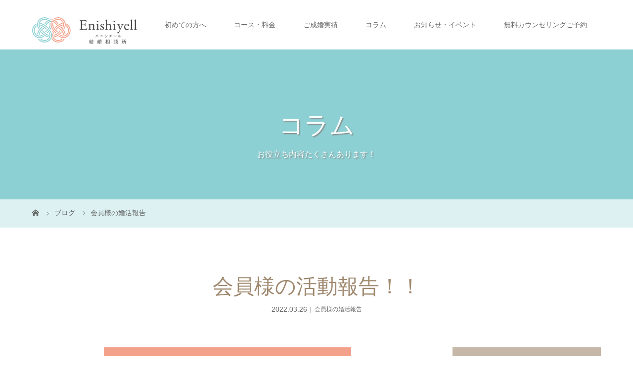

--- FILE ---
content_type: text/html; charset=UTF-8
request_url: https://enishiyell.jp/2022/03/26/houkoku2022/
body_size: 13971
content:
<!DOCTYPE html>
<html class="pc" lang="ja">
<head>
<meta charset="UTF-8">
<meta name="description" content="「自分が自分らしくいられる」奈良での婚活　奈良婚するなら、結婚相談所Enishiyell-エニシエール-へ代表カウンセラーの藤井です。">
<meta name="viewport" content="width=device-width">
<title>会員様の活動報告！！ | 【奈良・京都】 結婚相談所 Enishiyell-エニシエール- | 20代30代の婚活｜少人数仲人型IBJ加盟店</title>
<!--[if lt IE 9]>
<script src="https://enishiyell.jp/wp-content/themes/story_tcd041/js/html5.js"></script>
<![endif]-->
<link rel="shortcut icon" href="https://enishiyell.jp/wp-content/uploads/tcd-w/enishi_logo_favi.png">
<meta name='robots' content='max-image-preview:large' />
	<style>img:is([sizes="auto" i], [sizes^="auto," i]) { contain-intrinsic-size: 3000px 1500px }</style>
	<script type="text/javascript">
/* <![CDATA[ */
window._wpemojiSettings = {"baseUrl":"https:\/\/s.w.org\/images\/core\/emoji\/16.0.1\/72x72\/","ext":".png","svgUrl":"https:\/\/s.w.org\/images\/core\/emoji\/16.0.1\/svg\/","svgExt":".svg","source":{"concatemoji":"https:\/\/enishiyell.jp\/wp-includes\/js\/wp-emoji-release.min.js?ver=6.8.3"}};
/*! This file is auto-generated */
!function(s,n){var o,i,e;function c(e){try{var t={supportTests:e,timestamp:(new Date).valueOf()};sessionStorage.setItem(o,JSON.stringify(t))}catch(e){}}function p(e,t,n){e.clearRect(0,0,e.canvas.width,e.canvas.height),e.fillText(t,0,0);var t=new Uint32Array(e.getImageData(0,0,e.canvas.width,e.canvas.height).data),a=(e.clearRect(0,0,e.canvas.width,e.canvas.height),e.fillText(n,0,0),new Uint32Array(e.getImageData(0,0,e.canvas.width,e.canvas.height).data));return t.every(function(e,t){return e===a[t]})}function u(e,t){e.clearRect(0,0,e.canvas.width,e.canvas.height),e.fillText(t,0,0);for(var n=e.getImageData(16,16,1,1),a=0;a<n.data.length;a++)if(0!==n.data[a])return!1;return!0}function f(e,t,n,a){switch(t){case"flag":return n(e,"\ud83c\udff3\ufe0f\u200d\u26a7\ufe0f","\ud83c\udff3\ufe0f\u200b\u26a7\ufe0f")?!1:!n(e,"\ud83c\udde8\ud83c\uddf6","\ud83c\udde8\u200b\ud83c\uddf6")&&!n(e,"\ud83c\udff4\udb40\udc67\udb40\udc62\udb40\udc65\udb40\udc6e\udb40\udc67\udb40\udc7f","\ud83c\udff4\u200b\udb40\udc67\u200b\udb40\udc62\u200b\udb40\udc65\u200b\udb40\udc6e\u200b\udb40\udc67\u200b\udb40\udc7f");case"emoji":return!a(e,"\ud83e\udedf")}return!1}function g(e,t,n,a){var r="undefined"!=typeof WorkerGlobalScope&&self instanceof WorkerGlobalScope?new OffscreenCanvas(300,150):s.createElement("canvas"),o=r.getContext("2d",{willReadFrequently:!0}),i=(o.textBaseline="top",o.font="600 32px Arial",{});return e.forEach(function(e){i[e]=t(o,e,n,a)}),i}function t(e){var t=s.createElement("script");t.src=e,t.defer=!0,s.head.appendChild(t)}"undefined"!=typeof Promise&&(o="wpEmojiSettingsSupports",i=["flag","emoji"],n.supports={everything:!0,everythingExceptFlag:!0},e=new Promise(function(e){s.addEventListener("DOMContentLoaded",e,{once:!0})}),new Promise(function(t){var n=function(){try{var e=JSON.parse(sessionStorage.getItem(o));if("object"==typeof e&&"number"==typeof e.timestamp&&(new Date).valueOf()<e.timestamp+604800&&"object"==typeof e.supportTests)return e.supportTests}catch(e){}return null}();if(!n){if("undefined"!=typeof Worker&&"undefined"!=typeof OffscreenCanvas&&"undefined"!=typeof URL&&URL.createObjectURL&&"undefined"!=typeof Blob)try{var e="postMessage("+g.toString()+"("+[JSON.stringify(i),f.toString(),p.toString(),u.toString()].join(",")+"));",a=new Blob([e],{type:"text/javascript"}),r=new Worker(URL.createObjectURL(a),{name:"wpTestEmojiSupports"});return void(r.onmessage=function(e){c(n=e.data),r.terminate(),t(n)})}catch(e){}c(n=g(i,f,p,u))}t(n)}).then(function(e){for(var t in e)n.supports[t]=e[t],n.supports.everything=n.supports.everything&&n.supports[t],"flag"!==t&&(n.supports.everythingExceptFlag=n.supports.everythingExceptFlag&&n.supports[t]);n.supports.everythingExceptFlag=n.supports.everythingExceptFlag&&!n.supports.flag,n.DOMReady=!1,n.readyCallback=function(){n.DOMReady=!0}}).then(function(){return e}).then(function(){var e;n.supports.everything||(n.readyCallback(),(e=n.source||{}).concatemoji?t(e.concatemoji):e.wpemoji&&e.twemoji&&(t(e.twemoji),t(e.wpemoji)))}))}((window,document),window._wpemojiSettings);
/* ]]> */
</script>
<style id='wp-emoji-styles-inline-css' type='text/css'>

	img.wp-smiley, img.emoji {
		display: inline !important;
		border: none !important;
		box-shadow: none !important;
		height: 1em !important;
		width: 1em !important;
		margin: 0 0.07em !important;
		vertical-align: -0.1em !important;
		background: none !important;
		padding: 0 !important;
	}
</style>
<link rel='stylesheet' id='wp-block-library-css' href='https://enishiyell.jp/wp-includes/css/dist/block-library/style.min.css?ver=6.8.3' type='text/css' media='all' />
<style id='classic-theme-styles-inline-css' type='text/css'>
/*! This file is auto-generated */
.wp-block-button__link{color:#fff;background-color:#32373c;border-radius:9999px;box-shadow:none;text-decoration:none;padding:calc(.667em + 2px) calc(1.333em + 2px);font-size:1.125em}.wp-block-file__button{background:#32373c;color:#fff;text-decoration:none}
</style>
<style id='global-styles-inline-css' type='text/css'>
:root{--wp--preset--aspect-ratio--square: 1;--wp--preset--aspect-ratio--4-3: 4/3;--wp--preset--aspect-ratio--3-4: 3/4;--wp--preset--aspect-ratio--3-2: 3/2;--wp--preset--aspect-ratio--2-3: 2/3;--wp--preset--aspect-ratio--16-9: 16/9;--wp--preset--aspect-ratio--9-16: 9/16;--wp--preset--color--black: #000000;--wp--preset--color--cyan-bluish-gray: #abb8c3;--wp--preset--color--white: #ffffff;--wp--preset--color--pale-pink: #f78da7;--wp--preset--color--vivid-red: #cf2e2e;--wp--preset--color--luminous-vivid-orange: #ff6900;--wp--preset--color--luminous-vivid-amber: #fcb900;--wp--preset--color--light-green-cyan: #7bdcb5;--wp--preset--color--vivid-green-cyan: #00d084;--wp--preset--color--pale-cyan-blue: #8ed1fc;--wp--preset--color--vivid-cyan-blue: #0693e3;--wp--preset--color--vivid-purple: #9b51e0;--wp--preset--gradient--vivid-cyan-blue-to-vivid-purple: linear-gradient(135deg,rgba(6,147,227,1) 0%,rgb(155,81,224) 100%);--wp--preset--gradient--light-green-cyan-to-vivid-green-cyan: linear-gradient(135deg,rgb(122,220,180) 0%,rgb(0,208,130) 100%);--wp--preset--gradient--luminous-vivid-amber-to-luminous-vivid-orange: linear-gradient(135deg,rgba(252,185,0,1) 0%,rgba(255,105,0,1) 100%);--wp--preset--gradient--luminous-vivid-orange-to-vivid-red: linear-gradient(135deg,rgba(255,105,0,1) 0%,rgb(207,46,46) 100%);--wp--preset--gradient--very-light-gray-to-cyan-bluish-gray: linear-gradient(135deg,rgb(238,238,238) 0%,rgb(169,184,195) 100%);--wp--preset--gradient--cool-to-warm-spectrum: linear-gradient(135deg,rgb(74,234,220) 0%,rgb(151,120,209) 20%,rgb(207,42,186) 40%,rgb(238,44,130) 60%,rgb(251,105,98) 80%,rgb(254,248,76) 100%);--wp--preset--gradient--blush-light-purple: linear-gradient(135deg,rgb(255,206,236) 0%,rgb(152,150,240) 100%);--wp--preset--gradient--blush-bordeaux: linear-gradient(135deg,rgb(254,205,165) 0%,rgb(254,45,45) 50%,rgb(107,0,62) 100%);--wp--preset--gradient--luminous-dusk: linear-gradient(135deg,rgb(255,203,112) 0%,rgb(199,81,192) 50%,rgb(65,88,208) 100%);--wp--preset--gradient--pale-ocean: linear-gradient(135deg,rgb(255,245,203) 0%,rgb(182,227,212) 50%,rgb(51,167,181) 100%);--wp--preset--gradient--electric-grass: linear-gradient(135deg,rgb(202,248,128) 0%,rgb(113,206,126) 100%);--wp--preset--gradient--midnight: linear-gradient(135deg,rgb(2,3,129) 0%,rgb(40,116,252) 100%);--wp--preset--font-size--small: 13px;--wp--preset--font-size--medium: 20px;--wp--preset--font-size--large: 36px;--wp--preset--font-size--x-large: 42px;--wp--preset--spacing--20: 0.44rem;--wp--preset--spacing--30: 0.67rem;--wp--preset--spacing--40: 1rem;--wp--preset--spacing--50: 1.5rem;--wp--preset--spacing--60: 2.25rem;--wp--preset--spacing--70: 3.38rem;--wp--preset--spacing--80: 5.06rem;--wp--preset--shadow--natural: 6px 6px 9px rgba(0, 0, 0, 0.2);--wp--preset--shadow--deep: 12px 12px 50px rgba(0, 0, 0, 0.4);--wp--preset--shadow--sharp: 6px 6px 0px rgba(0, 0, 0, 0.2);--wp--preset--shadow--outlined: 6px 6px 0px -3px rgba(255, 255, 255, 1), 6px 6px rgba(0, 0, 0, 1);--wp--preset--shadow--crisp: 6px 6px 0px rgba(0, 0, 0, 1);}:where(.is-layout-flex){gap: 0.5em;}:where(.is-layout-grid){gap: 0.5em;}body .is-layout-flex{display: flex;}.is-layout-flex{flex-wrap: wrap;align-items: center;}.is-layout-flex > :is(*, div){margin: 0;}body .is-layout-grid{display: grid;}.is-layout-grid > :is(*, div){margin: 0;}:where(.wp-block-columns.is-layout-flex){gap: 2em;}:where(.wp-block-columns.is-layout-grid){gap: 2em;}:where(.wp-block-post-template.is-layout-flex){gap: 1.25em;}:where(.wp-block-post-template.is-layout-grid){gap: 1.25em;}.has-black-color{color: var(--wp--preset--color--black) !important;}.has-cyan-bluish-gray-color{color: var(--wp--preset--color--cyan-bluish-gray) !important;}.has-white-color{color: var(--wp--preset--color--white) !important;}.has-pale-pink-color{color: var(--wp--preset--color--pale-pink) !important;}.has-vivid-red-color{color: var(--wp--preset--color--vivid-red) !important;}.has-luminous-vivid-orange-color{color: var(--wp--preset--color--luminous-vivid-orange) !important;}.has-luminous-vivid-amber-color{color: var(--wp--preset--color--luminous-vivid-amber) !important;}.has-light-green-cyan-color{color: var(--wp--preset--color--light-green-cyan) !important;}.has-vivid-green-cyan-color{color: var(--wp--preset--color--vivid-green-cyan) !important;}.has-pale-cyan-blue-color{color: var(--wp--preset--color--pale-cyan-blue) !important;}.has-vivid-cyan-blue-color{color: var(--wp--preset--color--vivid-cyan-blue) !important;}.has-vivid-purple-color{color: var(--wp--preset--color--vivid-purple) !important;}.has-black-background-color{background-color: var(--wp--preset--color--black) !important;}.has-cyan-bluish-gray-background-color{background-color: var(--wp--preset--color--cyan-bluish-gray) !important;}.has-white-background-color{background-color: var(--wp--preset--color--white) !important;}.has-pale-pink-background-color{background-color: var(--wp--preset--color--pale-pink) !important;}.has-vivid-red-background-color{background-color: var(--wp--preset--color--vivid-red) !important;}.has-luminous-vivid-orange-background-color{background-color: var(--wp--preset--color--luminous-vivid-orange) !important;}.has-luminous-vivid-amber-background-color{background-color: var(--wp--preset--color--luminous-vivid-amber) !important;}.has-light-green-cyan-background-color{background-color: var(--wp--preset--color--light-green-cyan) !important;}.has-vivid-green-cyan-background-color{background-color: var(--wp--preset--color--vivid-green-cyan) !important;}.has-pale-cyan-blue-background-color{background-color: var(--wp--preset--color--pale-cyan-blue) !important;}.has-vivid-cyan-blue-background-color{background-color: var(--wp--preset--color--vivid-cyan-blue) !important;}.has-vivid-purple-background-color{background-color: var(--wp--preset--color--vivid-purple) !important;}.has-black-border-color{border-color: var(--wp--preset--color--black) !important;}.has-cyan-bluish-gray-border-color{border-color: var(--wp--preset--color--cyan-bluish-gray) !important;}.has-white-border-color{border-color: var(--wp--preset--color--white) !important;}.has-pale-pink-border-color{border-color: var(--wp--preset--color--pale-pink) !important;}.has-vivid-red-border-color{border-color: var(--wp--preset--color--vivid-red) !important;}.has-luminous-vivid-orange-border-color{border-color: var(--wp--preset--color--luminous-vivid-orange) !important;}.has-luminous-vivid-amber-border-color{border-color: var(--wp--preset--color--luminous-vivid-amber) !important;}.has-light-green-cyan-border-color{border-color: var(--wp--preset--color--light-green-cyan) !important;}.has-vivid-green-cyan-border-color{border-color: var(--wp--preset--color--vivid-green-cyan) !important;}.has-pale-cyan-blue-border-color{border-color: var(--wp--preset--color--pale-cyan-blue) !important;}.has-vivid-cyan-blue-border-color{border-color: var(--wp--preset--color--vivid-cyan-blue) !important;}.has-vivid-purple-border-color{border-color: var(--wp--preset--color--vivid-purple) !important;}.has-vivid-cyan-blue-to-vivid-purple-gradient-background{background: var(--wp--preset--gradient--vivid-cyan-blue-to-vivid-purple) !important;}.has-light-green-cyan-to-vivid-green-cyan-gradient-background{background: var(--wp--preset--gradient--light-green-cyan-to-vivid-green-cyan) !important;}.has-luminous-vivid-amber-to-luminous-vivid-orange-gradient-background{background: var(--wp--preset--gradient--luminous-vivid-amber-to-luminous-vivid-orange) !important;}.has-luminous-vivid-orange-to-vivid-red-gradient-background{background: var(--wp--preset--gradient--luminous-vivid-orange-to-vivid-red) !important;}.has-very-light-gray-to-cyan-bluish-gray-gradient-background{background: var(--wp--preset--gradient--very-light-gray-to-cyan-bluish-gray) !important;}.has-cool-to-warm-spectrum-gradient-background{background: var(--wp--preset--gradient--cool-to-warm-spectrum) !important;}.has-blush-light-purple-gradient-background{background: var(--wp--preset--gradient--blush-light-purple) !important;}.has-blush-bordeaux-gradient-background{background: var(--wp--preset--gradient--blush-bordeaux) !important;}.has-luminous-dusk-gradient-background{background: var(--wp--preset--gradient--luminous-dusk) !important;}.has-pale-ocean-gradient-background{background: var(--wp--preset--gradient--pale-ocean) !important;}.has-electric-grass-gradient-background{background: var(--wp--preset--gradient--electric-grass) !important;}.has-midnight-gradient-background{background: var(--wp--preset--gradient--midnight) !important;}.has-small-font-size{font-size: var(--wp--preset--font-size--small) !important;}.has-medium-font-size{font-size: var(--wp--preset--font-size--medium) !important;}.has-large-font-size{font-size: var(--wp--preset--font-size--large) !important;}.has-x-large-font-size{font-size: var(--wp--preset--font-size--x-large) !important;}
:where(.wp-block-post-template.is-layout-flex){gap: 1.25em;}:where(.wp-block-post-template.is-layout-grid){gap: 1.25em;}
:where(.wp-block-columns.is-layout-flex){gap: 2em;}:where(.wp-block-columns.is-layout-grid){gap: 2em;}
:root :where(.wp-block-pullquote){font-size: 1.5em;line-height: 1.6;}
</style>
<link rel='stylesheet' id='contact-form-7-css' href='https://enishiyell.jp/wp-content/plugins/contact-form-7/includes/css/styles.css?ver=5.5.6' type='text/css' media='all' />
<link rel='stylesheet' id='parent-style-css' href='https://enishiyell.jp/wp-content/themes/story_tcd041/style.css?ver=6.8.3' type='text/css' media='all' />
<link rel='stylesheet' id='child-style-css' href='https://enishiyell.jp/wp-content/themes/story_tcd041_child/style.css?ver=6.8.3' type='text/css' media='all' />
<link rel='stylesheet' id='story-slick-css' href='https://enishiyell.jp/wp-content/themes/story_tcd041/css/slick.css?ver=6.8.3' type='text/css' media='all' />
<link rel='stylesheet' id='story-slick-theme-css' href='https://enishiyell.jp/wp-content/themes/story_tcd041/css/slick-theme.css?ver=6.8.3' type='text/css' media='all' />
<link rel='stylesheet' id='story-style-css' href='https://enishiyell.jp/wp-content/themes/story_tcd041_child/style.css?ver=6.8.3' type='text/css' media='all' />
<link rel='stylesheet' id='story-responsive-css' href='https://enishiyell.jp/wp-content/themes/story_tcd041/responsive.css?ver=6.8.3' type='text/css' media='all' />
<link rel='stylesheet' id='story-footer-bar-css' href='https://enishiyell.jp/wp-content/themes/story_tcd041/css/footer-bar.css?ver=6.8.3' type='text/css' media='all' />
<script type="text/javascript" src="https://enishiyell.jp/wp-includes/js/jquery/jquery.min.js?ver=3.7.1" id="jquery-core-js"></script>
<script type="text/javascript" src="https://enishiyell.jp/wp-includes/js/jquery/jquery-migrate.min.js?ver=3.4.1" id="jquery-migrate-js"></script>
<script type="text/javascript" src="https://enishiyell.jp/wp-content/themes/story_tcd041/js/slick.min.js?ver=6.8.3" id="story-slick-js"></script>
<script type="text/javascript" src="https://enishiyell.jp/wp-content/themes/story_tcd041/js/functions.js?ver=6.8.3" id="story-script-js"></script>
<script type="text/javascript" src="https://enishiyell.jp/wp-content/themes/story_tcd041/js/responsive.js?ver=6.8.3" id="story-responsive-js"></script>
<link rel="https://api.w.org/" href="https://enishiyell.jp/wp-json/" /><link rel="alternate" title="JSON" type="application/json" href="https://enishiyell.jp/wp-json/wp/v2/posts/1194" /><link rel="EditURI" type="application/rsd+xml" title="RSD" href="https://enishiyell.jp/xmlrpc.php?rsd" />
<meta name="generator" content="WordPress 6.8.3" />
<link rel="canonical" href="https://enishiyell.jp/2022/03/26/houkoku2022/" />
<link rel='shortlink' href='https://enishiyell.jp/?p=1194' />
<link rel="alternate" title="oEmbed (JSON)" type="application/json+oembed" href="https://enishiyell.jp/wp-json/oembed/1.0/embed?url=https%3A%2F%2Fenishiyell.jp%2F2022%2F03%2F26%2Fhoukoku2022%2F" />
<link rel="alternate" title="oEmbed (XML)" type="text/xml+oembed" href="https://enishiyell.jp/wp-json/oembed/1.0/embed?url=https%3A%2F%2Fenishiyell.jp%2F2022%2F03%2F26%2Fhoukoku2022%2F&#038;format=xml" />
<!-- Analytics by WP-Statistics v13.1.2 - https://wp-statistics.com/ -->
<style type="text/css">

</style>
<style>
.content02-button:hover, .button a:hover, .global-nav .sub-menu a:hover, .content02-button:hover, .footer-bar01, .copyright, .nav-links02-previous a, .nav-links02-next a, .pagetop a, #submit_comment:hover, .page-links a:hover, .page-links > span, .pw_form input[type="submit"]:hover, .post-password-form input[type="submit"]:hover { 
	background: #9F886E; 
}
.pb_slider .slick-prev:active, .pb_slider .slick-prev:focus, .pb_slider .slick-prev:hover {
	background: #9F886E url(https://enishiyell.jp/wp-content/themes/story_tcd041/pagebuilder/assets/img/slider_arrow1.png) no-repeat 23px; 
}
.pb_slider .slick-next:active, .pb_slider .slick-next:focus, .pb_slider .slick-next:hover {
	background: #9F886E url(https://enishiyell.jp/wp-content/themes/story_tcd041/pagebuilder/assets/img/slider_arrow2.png) no-repeat 25px 23px; 
}
#comment_textarea textarea:focus, #guest_info input:focus, #comment_textarea textarea:focus { 
	border: 1px solid #9F886E; 
}
.archive-title, .article01-title a, .article02-title a, .article03-title, .article03-category-item:hover, .article05-category-item:hover, .article04-title, .article05-title, .article06-title, .article06-category-item:hover, .column-layout01-title, .column-layout01-title, .column-layout02-title, .column-layout03-title, .column-layout04-title, .column-layout05-title, .column-layout02-title, .column-layout03-title, .column-layout04-title, .column-layout05-title, .content01-title, .content02-button, .content03-title, .content04-title, .footer-gallery-title, .global-nav a:hover,  .global-nav .current-menu-item > a, .headline-primary, .nav-links01-previous a:hover, .nav-links01-next a:hover, .post-title, .styled-post-list1-title:hover, .top-slider-content-inner:after, .breadcrumb a:hover, .article07-title, .post-category a:hover, .post-meta-box a:hover, .post-content a, .color_headline, .custom-html-widget a {
color: #9F886E;
}
.content02, .gallery01 .slick-arrow:hover, .global-nav .sub-menu a, .headline-bar, .nav-links02-next a:hover, .nav-links02-previous a:hover, .pagetop a:hover, .top-slider-nav li.active a, .top-slider-nav li:hover a {
background: #C5B8A8;
}
.social-nav-item a:hover:before {
color: #C5B8A8;
}
.article01-title a:hover, .article02-title a:hover, .article03 a:hover .article03-title, .article04 a:hover .article04-title, .article07 a:hover .article07-title, .post-content a:hover, .headline-link:hover, .custom-html-widget a:hover {
	color: #73604A;
}
@media only screen and (max-width: 991px) {
	.copyright {
		background: #9F886E;
	}
}
@media only screen and (max-width: 1200px) {
	.global-nav a, .global-nav a:hover {
		background: #C5B8A8;
	}
	.global-nav .sub-menu a {
		background: #9F886E;
	}
}
.headline-font-type {
font-family: "Times New Roman", "游明朝", "Yu Mincho", "游明朝体", "YuMincho", "ヒラギノ明朝 Pro W3", "Hiragino Mincho Pro", "HiraMinProN-W3", "HGS明朝E", "ＭＳ Ｐ明朝", "MS PMincho", serif; font-weight: 500;
}
.thumbnail03 {
background: #FFFFFF;
}
a:hover .thumbnail03 img, .thumbnail03 img:hover {
opacity: 0.5;
}
.global-nav > ul > li > a {
color: #666666;
}
.article06 a:hover:before {
background: rgba(255, 255, 255, 0.9);
}
.footer-nav-wrapper:before {
background-color: rgba(159, 136, 110, 0.8);
}
</style>


</head>
<body class="wp-singular post-template-default single single-post postid-1194 single-format-standard wp-theme-story_tcd041 wp-child-theme-story_tcd041_child font-type2">
<header class="header">
	<div class="header-bar " style="background-color: #FFFFFF; color: #666666;">
		<div class="header-bar-inner inner">
			<div class="logo logo-image"><a href="https://enishiyell.jp/" data-label="【奈良・京都】 結婚相談所 Enishiyell-エニシエール- | 20代30代の婚活｜少人数仲人型IBJ加盟店"><img class="h_logo" src="https://enishiyell.jp/wp-content/uploads/2021/07/enishi_logo_yoko_kanatuki_hplogo.png" alt="【奈良・京都】 結婚相談所 Enishiyell-エニシエール- | 20代30代の婚活｜少人数仲人型IBJ加盟店"></a></div>
			<a href="#" id="global-nav-button" class="global-nav-button"></a>
			<nav id="global-nav" class="global-nav"><ul id="menu-top%e3%83%a1%e3%83%8b%e3%83%a5%e3%83%bc" class="menu"><li id="menu-item-786" class="menu-item menu-item-type-post_type menu-item-object-page menu-item-has-children menu-item-786"><a href="https://enishiyell.jp/firsttime/"><span></span>初めての方へ</a>
<ul class="sub-menu">
	<li id="menu-item-71" class="menu-item menu-item-type-post_type menu-item-object-page menu-item-71"><a href="https://enishiyell.jp/counceler/"><span></span>代表カウンセラーの紹介</a></li>
	<li id="menu-item-895" class="menu-item menu-item-type-post_type menu-item-object-post menu-item-895"><a href="https://enishiyell.jp/2021/09/18/support/"><span></span>ご成婚までの流れ</a></li>
	<li id="menu-item-70" class="menu-item menu-item-type-post_type menu-item-object-page menu-item-70"><a href="https://enishiyell.jp/%e3%82%88%e3%81%8f%e3%81%82%e3%82%8b%e3%81%94%e8%b3%aa%e5%95%8f/"><span></span>よくあるご質問</a></li>
</ul>
</li>
<li id="menu-item-1726" class="menu-item menu-item-type-post_type menu-item-object-page menu-item-has-children menu-item-1726"><a href="https://enishiyell.jp/%e3%82%b3%e3%83%bc%e3%82%b9%e6%96%99%e9%87%91/"><span></span>コース・料金</a>
<ul class="sub-menu">
	<li id="menu-item-1727" class="menu-item menu-item-type-post_type menu-item-object-page menu-item-1727"><a href="https://enishiyell.jp/20%e4%bb%a3%e5%a9%9a%e6%b4%bb%e3%82%b3%e3%83%bc%e3%82%b9/"><span></span>20代婚活コース</a></li>
	<li id="menu-item-1728" class="menu-item menu-item-type-post_type menu-item-object-page menu-item-1728"><a href="https://enishiyell.jp/30%e4%bb%a3%e5%a9%9a%e6%b4%bb%e3%82%b3%e3%83%bc%e3%82%b9/"><span></span>30代婚活コース</a></li>
	<li id="menu-item-1729" class="menu-item menu-item-type-post_type menu-item-object-page menu-item-1729"><a href="https://enishiyell.jp/40%e4%bb%a3%e5%a9%9a%e6%b4%bb%e3%82%b3%e3%83%bc%e3%82%b9/"><span></span>40代婚活コース</a></li>
	<li id="menu-item-1940" class="menu-item menu-item-type-post_type menu-item-object-page menu-item-1940"><a href="https://enishiyell.jp/mens/"><span></span>男性の方へ</a></li>
	<li id="menu-item-1852" class="menu-item menu-item-type-post_type menu-item-object-page menu-item-1852"><a href="https://enishiyell.jp/%e5%85%ac%e5%8b%99%e5%93%a1%e3%81%ae%e6%96%b9%e3%81%b8/"><span></span>公務員の方へ</a></li>
	<li id="menu-item-1853" class="menu-item menu-item-type-post_type menu-item-object-page menu-item-1853"><a href="https://enishiyell.jp/%e5%8c%bb%e7%99%82%e5%be%93%e4%ba%8b%e8%80%85%e3%81%ae%e6%96%b9%e3%81%b8/"><span></span>医療従事者の方へ</a></li>
	<li id="menu-item-1851" class="menu-item menu-item-type-post_type menu-item-object-page menu-item-1851"><a href="https://enishiyell.jp/%e5%a3%ab%e6%a5%ad%e3%81%ae%e6%96%b9%e3%81%b8/"><span></span>士業の方へ</a></li>
</ul>
</li>
<li id="menu-item-2244" class="menu-item menu-item-type-custom menu-item-object-custom menu-item-2244"><a href="https://enishiyell.jp/category/%e6%88%90%e5%a9%9a%e3%82%ab%e3%83%83%e3%83%97%e3%83%ab%e3%81%ae%e5%a3%b0/"><span></span>ご成婚実績</a></li>
<li id="menu-item-1464" class="menu-item menu-item-type-post_type menu-item-object-page current_page_parent menu-item-has-children menu-item-1464"><a href="https://enishiyell.jp/%e3%83%96%e3%83%ad%e3%82%b0/"><span></span>コラム</a>
<ul class="sub-menu">
	<li id="menu-item-892" class="menu-item menu-item-type-taxonomy menu-item-object-category menu-item-892"><a href="https://enishiyell.jp/category/enishiyell/"><span></span>婚活カウンセラー日々のあれこれ</a></li>
	<li id="menu-item-891" class="menu-item menu-item-type-taxonomy menu-item-object-category menu-item-891"><a href="https://enishiyell.jp/category/event/"><span></span>イベント</a></li>
	<li id="menu-item-897" class="menu-item menu-item-type-taxonomy menu-item-object-category menu-item-897"><a href="https://enishiyell.jp/category/dating/"><span></span>奈良のおすすめデートスポット</a></li>
	<li id="menu-item-893" class="menu-item menu-item-type-taxonomy menu-item-object-category current-post-ancestor current-menu-parent current-post-parent menu-item-893"><a href="https://enishiyell.jp/category/report/"><span></span>会員様の婚活報告</a></li>
</ul>
</li>
<li id="menu-item-930" class="menu-item menu-item-type-post_type_archive menu-item-object-news menu-item-has-children menu-item-930"><a href="https://enishiyell.jp/news/"><span></span>お知らせ・イベント</a>
<ul class="sub-menu">
	<li id="menu-item-2602" class="menu-item menu-item-type-post_type menu-item-object-news menu-item-2602"><a href="https://enishiyell.jp/news/naraparty20250525/"><span></span>近鉄奈良駅すぐ！恋活パーティー２０２５＠奈良</a></li>
</ul>
</li>
<li id="menu-item-1045" class="menu-item menu-item-type-post_type menu-item-object-page menu-item-1045"><a href="https://enishiyell.jp/reserve-2/"><span></span>無料カウンセリングご予約</a></li>
</ul></nav>		</div>
	</div>
	<div class="signage" style="background-image: url(https://enishiyell.jp/wp-content/uploads/2022/03/名称未設定のデザイン-2.png);">
		<div class="signage-content" style="text-shadow: 2px 2px 2px #888888">
			<h1 class="signage-title headline-font-type" style="color: #FFFFFF; font-size: 50px;">コラム</h1>
			<p class="signage-title-sub" style="color: #FFFFFF; font-size: 16px;">お役立ち内容たくさんあります！</p>
		</div>
	</div>
	<div class="breadcrumb-wrapper">
		<ul class="breadcrumb inner" itemscope itemtype="http://schema.org/BreadcrumbList">
			<li class="home" itemprop="itemListElement" itemscope itemtype="http://schema.org/ListItem">
				<a href="https://enishiyell.jp/" itemprop="item">
					<span itemprop="name">HOME</span>
				</a>
				<meta itemprop="position" content="1" />
			</li>
						<li itemprop="itemListElement" itemscope itemtype="http://schema.org/ListItem">
				<a href="https://enishiyell.jp/%e3%83%96%e3%83%ad%e3%82%b0/" itemprop="item">
					<span itemprop="name">ブログ</span>
				</a>
				<meta itemprop="position" content="2" />
			</li>
			<li itemprop="itemListElement" itemscope itemtype="http://schema.org/ListItem">
							<a href="https://enishiyell.jp/category/report/" itemscope itemtype="http://schema.org/Thing" itemprop="item">
					<span itemprop="name">会員様の婚活報告</span>
				</a>
							<meta itemprop="position" content="3" />
			</li>
								</ul>
	</div>
<!-- Google tag (gtag.js) -->
<script async src="https://www.googletagmanager.com/gtag/js?id=G-60LS8V7L6L"></script>
<script>
  window.dataLayer = window.dataLayer || [];
  function gtag(){dataLayer.push(arguments);}
  gtag('js', new Date());

  gtag('config', 'G-60LS8V7L6L');
</script>
</header>
<div class="main">
	<div class="inner">
		<div class="post-header">
			<h1 class="post-title headline-font-type" style="font-size: 42px;">会員様の活動報告！！</h1>
			<p class="post-meta">
				<time class="post-date" datetime="2022-03-26">2022.03.26</time><span class="post-category"><a href="https://enishiyell.jp/category/report/" rel="category tag">会員様の婚活報告</a></span>			</p>
		</div>
		<div class="clearfix">
			<div class="primary fleft">
				<p class="post-thumbnail">
<img width="500" height="500" src="https://enishiyell.jp/wp-content/uploads/2022/03/エニシエール様Blogアイキャッチ-18.png" class="attachment-post-thumbnail size-post-thumbnail wp-post-image" alt="" decoding="async" fetchpriority="high" srcset="https://enishiyell.jp/wp-content/uploads/2022/03/エニシエール様Blogアイキャッチ-18.png 500w, https://enishiyell.jp/wp-content/uploads/2022/03/エニシエール様Blogアイキャッチ-18-300x300.png 300w, https://enishiyell.jp/wp-content/uploads/2022/03/エニシエール様Blogアイキャッチ-18-150x150.png 150w, https://enishiyell.jp/wp-content/uploads/2022/03/エニシエール様Blogアイキャッチ-18-280x280.png 280w, https://enishiyell.jp/wp-content/uploads/2022/03/エニシエール様Blogアイキャッチ-18-120x120.png 120w" sizes="(max-width: 500px) 100vw, 500px" />				</p>
				<div class="post-content" style="font-size: 14px;">

<p>「自分が自分らしくいられる」</p>



<p>奈良での婚活　奈良婚するなら、結婚相談所Enishiyell-エニシエール-へ</p>



<p>代表カウンセラーの藤井です。</p>



<p>来月から活動開始されるアラサー女性の<br>プロフィール写真の撮影をしてきました！</p>



<div class="wp-block-columns is-layout-flex wp-container-core-columns-is-layout-9d6595d7 wp-block-columns-is-layout-flex">
<div class="wp-block-column is-layout-flow wp-block-column-is-layout-flow" style="flex-basis:100%">
<div class="wp-block-columns is-layout-flex wp-container-core-columns-is-layout-9d6595d7 wp-block-columns-is-layout-flex">
<div class="wp-block-column is-layout-flow wp-block-column-is-layout-flow">
<figure class="wp-block-image size-large"><img decoding="async" width="1024" height="768" src="https://enishiyell.jp/wp-content/uploads/2022/03/金城さん1-1024x768.jpg" alt="" class="wp-image-1197" srcset="https://enishiyell.jp/wp-content/uploads/2022/03/金城さん1-1024x768.jpg 1024w, https://enishiyell.jp/wp-content/uploads/2022/03/金城さん1-300x225.jpg 300w, https://enishiyell.jp/wp-content/uploads/2022/03/金城さん1-768x576.jpg 768w, https://enishiyell.jp/wp-content/uploads/2022/03/金城さん1.jpg 1080w" sizes="(max-width: 1024px) 100vw, 1024px" /></figure>
</div>



<div class="wp-block-column is-layout-flow wp-block-column-is-layout-flow">
<figure class="wp-block-image size-large"><img decoding="async" width="1024" height="767" src="https://enishiyell.jp/wp-content/uploads/2022/03/金城さん2-1024x767.jpg" alt="" class="wp-image-1198" srcset="https://enishiyell.jp/wp-content/uploads/2022/03/金城さん2-1024x767.jpg 1024w, https://enishiyell.jp/wp-content/uploads/2022/03/金城さん2-300x225.jpg 300w, https://enishiyell.jp/wp-content/uploads/2022/03/金城さん2-768x575.jpg 768w, https://enishiyell.jp/wp-content/uploads/2022/03/金城さん2.jpg 1080w" sizes="(max-width: 1024px) 100vw, 1024px" /></figure>
</div>



<div class="wp-block-column is-layout-flow wp-block-column-is-layout-flow">
<figure class="wp-block-image size-large"><img loading="lazy" decoding="async" width="1024" height="767" src="https://enishiyell.jp/wp-content/uploads/2022/03/金城さん3-1024x767.jpg" alt="" class="wp-image-1199" srcset="https://enishiyell.jp/wp-content/uploads/2022/03/金城さん3-1024x767.jpg 1024w, https://enishiyell.jp/wp-content/uploads/2022/03/金城さん3-300x225.jpg 300w, https://enishiyell.jp/wp-content/uploads/2022/03/金城さん3-768x575.jpg 768w, https://enishiyell.jp/wp-content/uploads/2022/03/金城さん3.jpg 1080w" sizes="auto, (max-width: 1024px) 100vw, 1024px" /></figure>
</div>
</div>
</div>
</div>



<p>皆さん、ご存知ですか？<br>結婚相談所でのプロフィール写真の重要性！</p>



<p>人は見た目が８割！なんていわれますが、結婚相談所では、人は見た目が１０割！！？<br>って、くらい、プロフィール写真って重要なんです。</p>



<p>通常プロフィール写真は、室内のスタジオで撮影することが多いのですが、<br>今回は、すっかり春めいてきたこと、自然の彼女の姿のプロフィール写真にしたかったので、<br>屋外での撮影です。</p>



<p>撮影は、エニシエールと提携している　RedNokのあかねさん！！<br>とても自然で素敵な笑顔の彼女の姿を撮影してもらいました！！<br>案の定、ステキな写真になり、順調な婚活がスタートできそうな予感です♪</p>



<p><a href="https://rednok.wixsite.com/rednok">https://rednok.wixsite.com/rednok</a></p>



<p>もちろん、RedNokさんには、エニシエールの婚活のプロフィール写真もお願いしています。<br>その他、ウエディングの前撮り写真や、沖縄での前撮りなども提携させてもらっています！</p>



<p>実は、来週、我が家の家族写真も個人的にお願いしています！！</p>



<p>娘が２歳になった記念で、夫、私、娘と自然の中で撮って欲しいな。って思った事と。。。</p>



<p>せっかくなら、夫の母、私の母と娘の写真（おばあちゃんと孫）も撮ってもらったらいいんじゃないの？<br>という事になり、家族みんなでの写真になります！</p>



<p>我が家の近くの、奈良では有名な、桜スポットでもある、佐保川の桜バックに撮影予定。<br>実は、佐保川沿いは、私と娘の散歩コースなんです。</p>



<p>さて、桜は、写真撮影の日までに、良い感じで咲くのでしょうか？？<br>お天気、さくら！！！頼みます。<br>咲いてください♪笑</p>



<p>我が家の桜バックの写真は、また後日、投稿しますので、お楽しみにしておいてください！！</p>



<p>さて、桜の季節、陽気で気温もあがる季節、<br>お出掛けしたくなる季節ですよね？</p>



<p>一緒にお花見、ピクニックへ行きたいけど、相手がいないな。。。<br>結婚したいけど、<br>婚活アプリで探したけど、なんだかいい人見つからない。<br>本気で結婚したいのに、全然出会いがないやん。</p>



<p>って、思っている方！</p>



<p>Enishiyell-エニシエール-では、皆さんが昔から、思い描いているだろう結婚相談所のイメージも変えていきたいと思っております。</p>



<p><strong>今の令和の時代、結婚相談所は、最後の砦ではないんですよ！！</strong></p>



<p>まずは、結婚相談所での活動を実際に体験して頂きまして、<br>自分に合う婚活方法なのかを判断してほしいと、</p>



<p><strong>【1ヶ月　婚活体験プラン】</strong>をご用意しております！</p>



<p>まずは、一歩、踏み出してみませんか？<br>この一歩が、あなたの人生を変えます！</p>



<p>本気の人には、本気でサポートさせて頂きます！</p>



<p>気になる方は、まずは、ご相談くださいね！</p>



<figure class="wp-block-image size-full is-resized"><a href="https://lin.ee/3mB6NBN"><img loading="lazy" decoding="async" src="https://enishiyell.jp/wp-content/uploads/2022/02/line_f_btn.png" alt="" class="wp-image-1051" width="269" height="105" srcset="https://enishiyell.jp/wp-content/uploads/2022/02/line_f_btn.png 600w, https://enishiyell.jp/wp-content/uploads/2022/02/line_f_btn-300x118.png 300w" sizes="auto, (max-width: 269px) 100vw, 269px" /></a></figure>



<figure class="wp-block-image size-full is-resized"><a href="https://enishiyell.jp/reserve-2/"><img loading="lazy" decoding="async" src="https://enishiyell.jp/wp-content/uploads/2021/12/無料カウンセリング-1.png" alt="" class="wp-image-769" width="252" height="92" srcset="https://enishiyell.jp/wp-content/uploads/2021/12/無料カウンセリング-1.png 851w, https://enishiyell.jp/wp-content/uploads/2021/12/無料カウンセリング-1-300x111.png 300w, https://enishiyell.jp/wp-content/uploads/2021/12/無料カウンセリング-1-768x284.png 768w" sizes="auto, (max-width: 252px) 100vw, 252px" /></a></figure>
				</div>
				<!-- banner1 -->
				<ul class="post-meta-box clearfix">
					<li class="post-meta-box-item post-meta-box-author">投稿者: <a href="https://enishiyell.jp/author/enishiyell/" title="enishiyell の投稿" rel="author">enishiyell</a></li>
					<li class="post-meta-box-item post-meta-box-category"><a href="https://enishiyell.jp/category/report/" rel="category tag">会員様の婚活報告</a></li>
				</ul>
				<ul class="nav-links01 headline-font-type clearfix">
					<li class="nav-links01-previous">
						<a href="https://enishiyell.jp/2022/03/25/%e3%81%aa%e3%82%89%e3%81%be%e3%81%a1%e3%83%87%e3%83%bc%e3%83%88%e3%81%af%e3%82%b3%e3%82%b3%ef%bc%81%ef%bc%9f/">ならまちデートはココ！？</a>
					</li>
					<li class="nav-links01-next">
						<a href="https://enishiyell.jp/2022/03/27/%e3%81%aa%e3%82%89%e3%81%be%e3%81%a1%e3%83%87%e3%83%bc%e3%83%88%e3%81%af%e3%82%b3%e3%82%b3%ef%bc%81%ef%bc%9f%e3%82%ab%e3%83%95%e3%82%a7/">ならまちデートはココ！？(カフェ)</a>
					</li>
				</ul>
				<!-- banner2 -->
				<section>
					<h3 class="headline-bar">関連記事</h3>
					<div class="flex flex-wrap">
						<article class="article01 clearfix">
							<a class="article01-thumbnail thumbnail03" href="https://enishiyell.jp/2022/10/21/%ef%bc%94%ef%bc%90%e4%bb%a3%e7%94%b7%e6%80%a7%e3%83%97%e3%83%ad%e3%83%95%e3%82%a3%e3%83%bc%e3%83%ab%e5%86%99%e7%9c%9f%e6%92%ae%e5%bd%b1%ef%bc%81/">
<img width="280" height="280" src="https://enishiyell.jp/wp-content/uploads/2022/10/エニシエール様Blogアイキャッチ-4-280x280.png" class="attachment-size1 size-size1 wp-post-image" alt="" decoding="async" loading="lazy" srcset="https://enishiyell.jp/wp-content/uploads/2022/10/エニシエール様Blogアイキャッチ-4-280x280.png 280w, https://enishiyell.jp/wp-content/uploads/2022/10/エニシエール様Blogアイキャッチ-4-300x300.png 300w, https://enishiyell.jp/wp-content/uploads/2022/10/エニシエール様Blogアイキャッチ-4-150x150.png 150w, https://enishiyell.jp/wp-content/uploads/2022/10/エニシエール様Blogアイキャッチ-4-120x120.png 120w, https://enishiyell.jp/wp-content/uploads/2022/10/エニシエール様Blogアイキャッチ-4.png 500w" sizes="auto, (max-width: 280px) 100vw, 280px" />							</a>
							<h4 class="article01-title headline-font-type">
								<a href="https://enishiyell.jp/2022/10/21/%ef%bc%94%ef%bc%90%e4%bb%a3%e7%94%b7%e6%80%a7%e3%83%97%e3%83%ad%e3%83%95%e3%82%a3%e3%83%bc%e3%83%ab%e5%86%99%e7%9c%9f%e6%92%ae%e5%bd%b1%ef%bc%81/">４０代男性プロフィール写真撮影！</a>
							</h4>
						</article>
						<article class="article01 clearfix">
							<a class="article01-thumbnail thumbnail03" href="https://enishiyell.jp/2021/12/29/%ef%bd%8darriage_report/">
<img width="280" height="280" src="https://enishiyell.jp/wp-content/uploads/2021/12/エニシエール様Blogアイキャッチ-4-280x280.png" class="attachment-size1 size-size1 wp-post-image" alt="" decoding="async" loading="lazy" srcset="https://enishiyell.jp/wp-content/uploads/2021/12/エニシエール様Blogアイキャッチ-4-280x280.png 280w, https://enishiyell.jp/wp-content/uploads/2021/12/エニシエール様Blogアイキャッチ-4-300x300.png 300w, https://enishiyell.jp/wp-content/uploads/2021/12/エニシエール様Blogアイキャッチ-4-150x150.png 150w, https://enishiyell.jp/wp-content/uploads/2021/12/エニシエール様Blogアイキャッチ-4-120x120.png 120w, https://enishiyell.jp/wp-content/uploads/2021/12/エニシエール様Blogアイキャッチ-4.png 500w" sizes="auto, (max-width: 280px) 100vw, 280px" />							</a>
							<h4 class="article01-title headline-font-type">
								<a href="https://enishiyell.jp/2021/12/29/%ef%bd%8darriage_report/">成婚レポート！！</a>
							</h4>
						</article>
						<article class="article01 clearfix">
							<a class="article01-thumbnail thumbnail03" href="https://enishiyell.jp/2025/04/24/%e3%83%97%e3%83%ad%e3%83%9d%e3%83%bc%e3%82%ba%e5%a0%b1%e5%91%8a%ef%bc%81%ef%bc%81/">
<img width="280" height="280" src="https://enishiyell.jp/wp-content/uploads/2025/04/118289_0-280x280.jpg" class="attachment-size1 size-size1 wp-post-image" alt="" decoding="async" loading="lazy" srcset="https://enishiyell.jp/wp-content/uploads/2025/04/118289_0-280x280.jpg 280w, https://enishiyell.jp/wp-content/uploads/2025/04/118289_0-150x150.jpg 150w, https://enishiyell.jp/wp-content/uploads/2025/04/118289_0-300x300.jpg 300w, https://enishiyell.jp/wp-content/uploads/2025/04/118289_0-120x120.jpg 120w" sizes="auto, (max-width: 280px) 100vw, 280px" />							</a>
							<h4 class="article01-title headline-font-type">
								<a href="https://enishiyell.jp/2025/04/24/%e3%83%97%e3%83%ad%e3%83%9d%e3%83%bc%e3%82%ba%e5%a0%b1%e5%91%8a%ef%bc%81%ef%bc%81/">プロポーズ報告！！</a>
							</h4>
						</article>
						<article class="article01 clearfix">
							<a class="article01-thumbnail thumbnail03" href="https://enishiyell.jp/2025/04/27/%e6%88%90%e5%a9%9a%e8%80%85%e3%83%a9%e3%83%b3%e3%83%81%e4%bc%9a/">
<img width="280" height="280" src="https://enishiyell.jp/wp-content/uploads/2025/04/118454-280x280.jpg" class="attachment-size1 size-size1 wp-post-image" alt="" decoding="async" loading="lazy" srcset="https://enishiyell.jp/wp-content/uploads/2025/04/118454-280x280.jpg 280w, https://enishiyell.jp/wp-content/uploads/2025/04/118454-150x150.jpg 150w, https://enishiyell.jp/wp-content/uploads/2025/04/118454-300x300.jpg 300w, https://enishiyell.jp/wp-content/uploads/2025/04/118454-120x120.jpg 120w" sizes="auto, (max-width: 280px) 100vw, 280px" />							</a>
							<h4 class="article01-title headline-font-type">
								<a href="https://enishiyell.jp/2025/04/27/%e6%88%90%e5%a9%9a%e8%80%85%e3%83%a9%e3%83%b3%e3%83%81%e4%bc%9a/">成婚者ランチ会</a>
							</h4>
						</article>
						<article class="article01 clearfix">
							<a class="article01-thumbnail thumbnail03" href="https://enishiyell.jp/2022/02/28/%e4%b8%80%e6%ad%a9%e8%b8%8f%e3%81%bf%e5%87%ba%e3%81%97%e3%81%be%e3%81%9b%e3%82%93%e3%81%8b%ef%bc%9f/">
<img width="280" height="280" src="https://enishiyell.jp/wp-content/uploads/2022/02/エニシエール様Blogアイキャッチ-15-280x280.png" class="attachment-size1 size-size1 wp-post-image" alt="" decoding="async" loading="lazy" srcset="https://enishiyell.jp/wp-content/uploads/2022/02/エニシエール様Blogアイキャッチ-15-280x280.png 280w, https://enishiyell.jp/wp-content/uploads/2022/02/エニシエール様Blogアイキャッチ-15-300x300.png 300w, https://enishiyell.jp/wp-content/uploads/2022/02/エニシエール様Blogアイキャッチ-15-150x150.png 150w, https://enishiyell.jp/wp-content/uploads/2022/02/エニシエール様Blogアイキャッチ-15-120x120.png 120w, https://enishiyell.jp/wp-content/uploads/2022/02/エニシエール様Blogアイキャッチ-15.png 500w" sizes="auto, (max-width: 280px) 100vw, 280px" />							</a>
							<h4 class="article01-title headline-font-type">
								<a href="https://enishiyell.jp/2022/02/28/%e4%b8%80%e6%ad%a9%e8%b8%8f%e3%81%bf%e5%87%ba%e3%81%97%e3%81%be%e3%81%9b%e3%82%93%e3%81%8b%ef%bc%9f/">一歩踏み出しませんか？</a>
							</h4>
						</article>
						<article class="article01 clearfix">
							<a class="article01-thumbnail thumbnail03" href="https://enishiyell.jp/2022/04/11/%e6%9d%b1%e4%ba%ac%e5%9c%a8%e4%bd%8f%e3%81%ae%e4%bc%9a%e5%93%a1%e6%a7%98%e3%81%ae%e6%b4%bb%e5%8b%95%e5%a0%b1%e5%91%8a%ef%bc%81/">
<img width="280" height="280" src="https://enishiyell.jp/wp-content/uploads/2022/04/エニシエール様Blogアイキャッチ-22-280x280.png" class="attachment-size1 size-size1 wp-post-image" alt="" decoding="async" loading="lazy" srcset="https://enishiyell.jp/wp-content/uploads/2022/04/エニシエール様Blogアイキャッチ-22-280x280.png 280w, https://enishiyell.jp/wp-content/uploads/2022/04/エニシエール様Blogアイキャッチ-22-300x300.png 300w, https://enishiyell.jp/wp-content/uploads/2022/04/エニシエール様Blogアイキャッチ-22-150x150.png 150w, https://enishiyell.jp/wp-content/uploads/2022/04/エニシエール様Blogアイキャッチ-22-120x120.png 120w, https://enishiyell.jp/wp-content/uploads/2022/04/エニシエール様Blogアイキャッチ-22.png 500w" sizes="auto, (max-width: 280px) 100vw, 280px" />							</a>
							<h4 class="article01-title headline-font-type">
								<a href="https://enishiyell.jp/2022/04/11/%e6%9d%b1%e4%ba%ac%e5%9c%a8%e4%bd%8f%e3%81%ae%e4%bc%9a%e5%93%a1%e6%a7%98%e3%81%ae%e6%b4%bb%e5%8b%95%e5%a0%b1%e5%91%8a%ef%bc%81/">東京在住の会員様の活動報告！</a>
							</h4>
						</article>
						<article class="article01 clearfix">
							<a class="article01-thumbnail thumbnail03" href="https://enishiyell.jp/2021/09/30/report/">
<img width="280" height="280" src="https://enishiyell.jp/wp-content/uploads/2021/09/エニシエール様Blogアイキャッチ-9-280x280.png" class="attachment-size1 size-size1 wp-post-image" alt="" decoding="async" loading="lazy" srcset="https://enishiyell.jp/wp-content/uploads/2021/09/エニシエール様Blogアイキャッチ-9-280x280.png 280w, https://enishiyell.jp/wp-content/uploads/2021/09/エニシエール様Blogアイキャッチ-9-300x300.png 300w, https://enishiyell.jp/wp-content/uploads/2021/09/エニシエール様Blogアイキャッチ-9-150x150.png 150w, https://enishiyell.jp/wp-content/uploads/2021/09/エニシエール様Blogアイキャッチ-9-120x120.png 120w, https://enishiyell.jp/wp-content/uploads/2021/09/エニシエール様Blogアイキャッチ-9.png 500w" sizes="auto, (max-width: 280px) 100vw, 280px" />							</a>
							<h4 class="article01-title headline-font-type">
								<a href="https://enishiyell.jp/2021/09/30/report/">会員さんの婚活報告</a>
							</h4>
						</article>
						<article class="article01 clearfix">
							<a class="article01-thumbnail thumbnail03" href="https://enishiyell.jp/2022/07/05/%e6%98%94%e3%81%aa%e3%81%8c%e3%82%89%e3%81%ae%e3%80%8c%e6%89%8b%e7%b5%84%e3%81%bf%e3%80%8d%e3%82%84%e3%81%a3%e3%81%a6%e3%81%be%e3%81%99/">
<img width="280" height="280" src="https://enishiyell.jp/wp-content/uploads/2022/07/エニシエール様Blogアイキャッチ-5-280x280.png" class="attachment-size1 size-size1 wp-post-image" alt="" decoding="async" loading="lazy" srcset="https://enishiyell.jp/wp-content/uploads/2022/07/エニシエール様Blogアイキャッチ-5-280x280.png 280w, https://enishiyell.jp/wp-content/uploads/2022/07/エニシエール様Blogアイキャッチ-5-300x300.png 300w, https://enishiyell.jp/wp-content/uploads/2022/07/エニシエール様Blogアイキャッチ-5-150x150.png 150w, https://enishiyell.jp/wp-content/uploads/2022/07/エニシエール様Blogアイキャッチ-5-120x120.png 120w, https://enishiyell.jp/wp-content/uploads/2022/07/エニシエール様Blogアイキャッチ-5.png 500w" sizes="auto, (max-width: 280px) 100vw, 280px" />							</a>
							<h4 class="article01-title headline-font-type">
								<a href="https://enishiyell.jp/2022/07/05/%e6%98%94%e3%81%aa%e3%81%8c%e3%82%89%e3%81%ae%e3%80%8c%e6%89%8b%e7%b5%84%e3%81%bf%e3%80%8d%e3%82%84%e3%81%a3%e3%81%a6%e3%81%be%e3%81%99/">昔ながらの「手組み」やってます</a>
							</h4>
						</article>
					</div>
				</section>
			</div>
		<div class="secondary fright">
<div class="side_widget clearfix tcdw_category_list_widget" id="tcdw_category_list_widget-2">
<h4 class="headline-bar mb0">カテゴリー</h4>		<ul class="list-group">
				<li class="cat-item cat-item-18"><a href="https://enishiyell.jp/category/marriage/">ご成婚者様秘話</a>
</li>
	<li class="cat-item cat-item-3"><a href="https://enishiyell.jp/category/event/">イベント</a>
</li>
	<li class="cat-item cat-item-10"><a href="https://enishiyell.jp/category/report/">会員様の婚活報告</a>
</li>
	<li class="cat-item cat-item-17"><a href="https://enishiyell.jp/category/dating/">奈良のおすすめデートスポット</a>
</li>
	<li class="cat-item cat-item-4"><a href="https://enishiyell.jp/category/enishiyell/">婚活カウンセラー日々のあれこれ</a>
</li>
	<li class="cat-item cat-item-24"><a href="https://enishiyell.jp/category/%e6%88%90%e5%a9%9a%e3%82%ab%e3%83%83%e3%83%97%e3%83%ab%e3%81%ae%e5%a3%b0/">成婚カップルの声</a>
</li>
	<li class="cat-item cat-item-1"><a href="https://enishiyell.jp/category/uncategorized/">未分類</a>
</li>
		</ul>
		</div>
<div class="side_widget clearfix styled_post_list1_widget" id="styled_post_list1_widget-2">
<h4 class="headline-bar">最近の記事</h4>		<ul class="styled-post-list1">
					<li class="clearfix">
								<a class="styled-post-list1-thumbnail thumbnail03" href="https://enishiyell.jp/2025/10/12/%e6%88%90%e5%a9%9a%e3%82%ab%e3%83%83%e3%83%97%e3%83%ab%e3%81%ae%e5%a3%b0-26/">
				<img width="280" height="280" src="https://enishiyell.jp/wp-content/uploads/2025/10/239545-280x280.jpg" class="attachment-size1 size-size1 wp-post-image" alt="" decoding="async" loading="lazy" srcset="https://enishiyell.jp/wp-content/uploads/2025/10/239545-280x280.jpg 280w, https://enishiyell.jp/wp-content/uploads/2025/10/239545-150x150.jpg 150w, https://enishiyell.jp/wp-content/uploads/2025/10/239545-300x300.jpg 300w, https://enishiyell.jp/wp-content/uploads/2025/10/239545-120x120.jpg 120w" sizes="auto, (max-width: 280px) 100vw, 280px" />				</a>
							   				<div class="styled-post-list1-meta">
    			    				<a class="styled-post-list1-title headline-font-type" href="https://enishiyell.jp/2025/10/12/%e6%88%90%e5%a9%9a%e3%82%ab%e3%83%83%e3%83%97%e3%83%ab%e3%81%ae%e5%a3%b0-26/">成婚カップルの声</a>
   				</div>
 			</li>
					<li class="clearfix">
								<a class="styled-post-list1-thumbnail thumbnail03" href="https://enishiyell.jp/2025/10/10/%e6%88%90%e5%a9%9a%e3%82%ab%e3%83%83%e3%83%97%e3%83%ab%e3%81%ae%e5%a3%b0-25/">
				<img width="280" height="280" src="https://enishiyell.jp/wp-content/uploads/2025/10/239052-1-280x280.jpg" class="attachment-size1 size-size1 wp-post-image" alt="" decoding="async" loading="lazy" srcset="https://enishiyell.jp/wp-content/uploads/2025/10/239052-1-280x280.jpg 280w, https://enishiyell.jp/wp-content/uploads/2025/10/239052-1-150x150.jpg 150w, https://enishiyell.jp/wp-content/uploads/2025/10/239052-1-300x300.jpg 300w, https://enishiyell.jp/wp-content/uploads/2025/10/239052-1-120x120.jpg 120w" sizes="auto, (max-width: 280px) 100vw, 280px" />				</a>
							   				<div class="styled-post-list1-meta">
    			    				<a class="styled-post-list1-title headline-font-type" href="https://enishiyell.jp/2025/10/10/%e6%88%90%e5%a9%9a%e3%82%ab%e3%83%83%e3%83%97%e3%83%ab%e3%81%ae%e5%a3%b0-25/">成婚カップルの声</a>
   				</div>
 			</li>
					<li class="clearfix">
								<a class="styled-post-list1-thumbnail thumbnail03" href="https://enishiyell.jp/2025/09/17/%e2%98%85%e3%83%97%e3%83%ad%e3%83%95%e3%82%a3%e3%83%bc%e3%83%ab%e4%ba%a4%e6%8f%9b%e4%bc%9a%e9%96%8b%e5%82%ac%e2%98%85/">
				<img width="280" height="280" src="https://enishiyell.jp/wp-content/uploads/2025/09/129075_0-280x280.jpg" class="attachment-size1 size-size1 wp-post-image" alt="" decoding="async" loading="lazy" srcset="https://enishiyell.jp/wp-content/uploads/2025/09/129075_0-280x280.jpg 280w, https://enishiyell.jp/wp-content/uploads/2025/09/129075_0-150x150.jpg 150w, https://enishiyell.jp/wp-content/uploads/2025/09/129075_0-300x300.jpg 300w, https://enishiyell.jp/wp-content/uploads/2025/09/129075_0-120x120.jpg 120w" sizes="auto, (max-width: 280px) 100vw, 280px" />				</a>
							   				<div class="styled-post-list1-meta">
    			    				<a class="styled-post-list1-title headline-font-type" href="https://enishiyell.jp/2025/09/17/%e2%98%85%e3%83%97%e3%83%ad%e3%83%95%e3%82%a3%e3%83%bc%e3%83%ab%e4%ba%a4%e6%8f%9b%e4%bc%9a%e9%96%8b%e5%82%ac%e2%98%85/">★プロフィール交換会開催★</a>
   				</div>
 			</li>
					<li class="clearfix">
								<a class="styled-post-list1-thumbnail thumbnail03" href="https://enishiyell.jp/2025/08/01/%e6%88%90%e5%a9%9a%e3%82%ab%e3%83%83%e3%83%97%e3%83%ab%e3%81%ae%e5%a3%b0-24/">
				<img width="280" height="280" src="https://enishiyell.jp/wp-content/uploads/2024/05/エニシエール様Blogアイキャッチ-30-280x280.png" class="attachment-size1 size-size1 wp-post-image" alt="" decoding="async" loading="lazy" srcset="https://enishiyell.jp/wp-content/uploads/2024/05/エニシエール様Blogアイキャッチ-30-280x280.png 280w, https://enishiyell.jp/wp-content/uploads/2024/05/エニシエール様Blogアイキャッチ-30-300x300.png 300w, https://enishiyell.jp/wp-content/uploads/2024/05/エニシエール様Blogアイキャッチ-30-150x150.png 150w, https://enishiyell.jp/wp-content/uploads/2024/05/エニシエール様Blogアイキャッチ-30-120x120.png 120w, https://enishiyell.jp/wp-content/uploads/2024/05/エニシエール様Blogアイキャッチ-30.png 500w" sizes="auto, (max-width: 280px) 100vw, 280px" />				</a>
							   				<div class="styled-post-list1-meta">
    			    				<a class="styled-post-list1-title headline-font-type" href="https://enishiyell.jp/2025/08/01/%e6%88%90%e5%a9%9a%e3%82%ab%e3%83%83%e3%83%97%e3%83%ab%e3%81%ae%e5%a3%b0-24/">成婚カップルの声</a>
   				</div>
 			</li>
					<li class="clearfix">
								<a class="styled-post-list1-thumbnail thumbnail03" href="https://enishiyell.jp/2025/07/20/%e5%b9%b8%e3%81%9b%e3%82%92%e9%81%8b%e3%81%b6%e2%99%a1%e3%81%8a%e3%81%9b%e3%82%93%e3%81%b9%e3%81%84%e2%99%a1%ef%bc%81%ef%bc%9f/">
				<img width="280" height="280" src="https://enishiyell.jp/wp-content/uploads/2022/01/エニシエール様Blogアイキャッチ-3-280x280.png" class="attachment-size1 size-size1 wp-post-image" alt="" decoding="async" loading="lazy" srcset="https://enishiyell.jp/wp-content/uploads/2022/01/エニシエール様Blogアイキャッチ-3-280x280.png 280w, https://enishiyell.jp/wp-content/uploads/2022/01/エニシエール様Blogアイキャッチ-3-300x300.png 300w, https://enishiyell.jp/wp-content/uploads/2022/01/エニシエール様Blogアイキャッチ-3-150x150.png 150w, https://enishiyell.jp/wp-content/uploads/2022/01/エニシエール様Blogアイキャッチ-3-120x120.png 120w, https://enishiyell.jp/wp-content/uploads/2022/01/エニシエール様Blogアイキャッチ-3.png 500w" sizes="auto, (max-width: 280px) 100vw, 280px" />				</a>
							   				<div class="styled-post-list1-meta">
    			    				<a class="styled-post-list1-title headline-font-type" href="https://enishiyell.jp/2025/07/20/%e5%b9%b8%e3%81%9b%e3%82%92%e9%81%8b%e3%81%b6%e2%99%a1%e3%81%8a%e3%81%9b%e3%82%93%e3%81%b9%e3%81%84%e2%99%a1%ef%bc%81%ef%bc%9f/">幸せを運ぶ♡おせんべい♡！？</a>
   				</div>
 			</li>
				</ul>
		</div>
		</div>
		</div>
	</div>
</div>
	
<footer class="footer">
	<section class="footer-gallery">
		<h2 class="footer-gallery-title headline-font-type" style="font-size: 40px;"></h2>
		<div class="footer-gallery-slider">
		</div>
	</section>
	<div class="footer-nav-wrapper" style="background-image: url();">
		<div class="footer-nav inner">
			<div class="footer-nav-inner">
<div class="footer-widget clearfix widget_media_image" id="media_image-2">
<a href="https://www.ibjapan.com/"><img width="170" height="60" src="https://enishiyell.jp/wp-content/uploads/2023/01/banner_ibj170_60_regular_color-1.gif" class="image wp-image-2123  attachment-full size-full" alt="" style="max-width: 100%; height: auto;" decoding="async" loading="lazy" /></a></div>
<div class="footer-widget clearfix widget_media_image" id="media_image-4">
<a href="https://enishiyell.jp/reserve-2/"><img width="300" height="111" src="https://enishiyell.jp/wp-content/uploads/2021/12/無料カウンセリング-1-300x111.png" class="image wp-image-769  attachment-medium size-medium" alt="" style="max-width: 100%; height: auto;" decoding="async" loading="lazy" srcset="https://enishiyell.jp/wp-content/uploads/2021/12/無料カウンセリング-1-300x111.png 300w, https://enishiyell.jp/wp-content/uploads/2021/12/無料カウンセリング-1-768x284.png 768w, https://enishiyell.jp/wp-content/uploads/2021/12/無料カウンセリング-1.png 851w" sizes="auto, (max-width: 300px) 100vw, 300px" /></a></div>
<div class="footer-widget clearfix widget_media_image" id="media_image-5">
<a href="https://lin.ee/3mB6NBN"><img width="300" height="118" src="https://enishiyell.jp/wp-content/uploads/2022/02/line_f_btn-300x118.png" class="image wp-image-1051  attachment-medium size-medium" alt="" style="max-width: 100%; height: auto;" decoding="async" loading="lazy" srcset="https://enishiyell.jp/wp-content/uploads/2022/02/line_f_btn-300x118.png 300w, https://enishiyell.jp/wp-content/uploads/2022/02/line_f_btn.png 600w" sizes="auto, (max-width: 300px) 100vw, 300px" /></a></div>
			</div>
		</div>
	</div>
	<div class="site-map">
		<div class="site-map__inner">
			<div class="menu-%e3%83%95%e3%83%83%e3%82%bf%e3%83%bc%e3%82%b5%e3%82%a4%e3%83%88%e3%83%9e%e3%83%83%e3%83%971-container"><ul id="menu-%e3%83%95%e3%83%83%e3%82%bf%e3%83%bc%e3%82%b5%e3%82%a4%e3%83%88%e3%83%9e%e3%83%83%e3%83%971" class="menu"><li id="menu-item-470" class="menu-item menu-item-type-post_type menu-item-object-page menu-item-470"><a href="https://enishiyell.jp/first/">初めての方へ</a></li>
<li id="menu-item-1121" class="menu-item menu-item-type-custom menu-item-object-custom menu-item-home menu-item-1121"><a href="https://enishiyell.jp">ホーム</a></li>
<li id="menu-item-1108" class="menu-item menu-item-type-post_type menu-item-object-page menu-item-1108"><a href="https://enishiyell.jp/counceler/">代表カウンセラーの紹介</a></li>
</ul></div><div class="menu-%e3%83%95%e3%83%83%e3%82%bf%e3%83%bc%e3%82%b5%e3%82%a4%e3%83%88%e3%83%9e%e3%83%83%e3%83%97%ef%bc%92-1-container"><ul id="menu-%e3%83%95%e3%83%83%e3%82%bf%e3%83%bc%e3%82%b5%e3%82%a4%e3%83%88%e3%83%9e%e3%83%83%e3%83%97%ef%bc%92-1" class="menu"><li id="menu-item-1751" class="menu-item menu-item-type-post_type menu-item-object-page menu-item-1751"><a href="https://enishiyell.jp/%e3%82%b3%e3%83%bc%e3%82%b9%e6%96%99%e9%87%91/">コース・料金</a></li>
<li id="menu-item-1755" class="menu-item menu-item-type-post_type menu-item-object-page menu-item-1755"><a href="https://enishiyell.jp/20%e4%bb%a3%e5%a9%9a%e6%b4%bb%e3%82%b3%e3%83%bc%e3%82%b9/">20代婚活コース</a></li>
<li id="menu-item-1756" class="menu-item menu-item-type-post_type menu-item-object-page menu-item-1756"><a href="https://enishiyell.jp/30%e4%bb%a3%e5%a9%9a%e6%b4%bb%e3%82%b3%e3%83%bc%e3%82%b9/">30代婚活コース</a></li>
<li id="menu-item-1757" class="menu-item menu-item-type-post_type menu-item-object-page menu-item-1757"><a href="https://enishiyell.jp/40%e4%bb%a3%e5%a9%9a%e6%b4%bb%e3%82%b3%e3%83%bc%e3%82%b9/">40代婚活コース</a></li>
<li id="menu-item-1941" class="menu-item menu-item-type-post_type menu-item-object-page menu-item-1941"><a href="https://enishiyell.jp/mens/">男性の方へ</a></li>
<li id="menu-item-1944" class="menu-item menu-item-type-post_type menu-item-object-page menu-item-1944"><a href="https://enishiyell.jp/%e5%8c%bb%e7%99%82%e5%be%93%e4%ba%8b%e8%80%85%e3%81%ae%e6%96%b9%e3%81%b8/">医療従事者の方へ</a></li>
<li id="menu-item-1943" class="menu-item menu-item-type-post_type menu-item-object-page menu-item-1943"><a href="https://enishiyell.jp/%e5%85%ac%e5%8b%99%e5%93%a1%e3%81%ae%e6%96%b9%e3%81%b8/">公務員の方へ</a></li>
<li id="menu-item-1942" class="menu-item menu-item-type-post_type menu-item-object-page menu-item-1942"><a href="https://enishiyell.jp/%e5%a3%ab%e6%a5%ad%e3%81%ae%e6%96%b9%e3%81%b8/">士業の方へ</a></li>
</ul></div><div class="menu-%e3%83%95%e3%83%83%e3%82%bf%e3%83%bc%e3%82%b5%e3%82%a4%e3%83%88%e3%83%9e%e3%83%83%e3%83%973-container"><ul id="menu-%e3%83%95%e3%83%83%e3%82%bf%e3%83%bc%e3%82%b5%e3%82%a4%e3%83%88%e3%83%9e%e3%83%83%e3%83%973" class="menu"><li id="menu-item-1527" class="menu-item menu-item-type-post_type menu-item-object-page current_page_parent menu-item-1527"><a href="https://enishiyell.jp/%e3%83%96%e3%83%ad%e3%82%b0/">コラム</a></li>
<li id="menu-item-476" class="menu-item menu-item-type-taxonomy menu-item-object-category menu-item-476"><a href="https://enishiyell.jp/category/enishiyell/">婚活カウンセラー日々のあれこれ</a></li>
<li id="menu-item-508" class="menu-item menu-item-type-post_type menu-item-object-post menu-item-508"><a href="https://enishiyell.jp/2021/09/18/support/">ご成婚までの流れ</a></li>
<li id="menu-item-537" class="menu-item menu-item-type-taxonomy menu-item-object-category menu-item-537"><a href="https://enishiyell.jp/category/event/">イベント</a></li>
<li id="menu-item-538" class="menu-item menu-item-type-taxonomy menu-item-object-category current-post-ancestor current-menu-parent current-post-parent menu-item-538"><a href="https://enishiyell.jp/category/report/">会員様の婚活報告</a></li>
</ul></div><div class="menu-%e3%83%95%e3%83%83%e3%82%bf%e3%83%bc%e3%82%b5%e3%82%a4%e3%83%88%e3%83%9e%e3%83%83%e3%83%974-container"><ul id="menu-%e3%83%95%e3%83%83%e3%82%bf%e3%83%bc%e3%82%b5%e3%82%a4%e3%83%88%e3%83%9e%e3%83%83%e3%83%974" class="menu"><li id="menu-item-1107" class="menu-item menu-item-type-post_type menu-item-object-page menu-item-1107"><a href="https://enishiyell.jp/reserve-2/">無料カウンセリングご予約</a></li>
<li id="menu-item-479" class="menu-item menu-item-type-post_type menu-item-object-page menu-item-479"><a href="https://enishiyell.jp/company/">会社概要</a></li>
</ul></div>		</div>
	</div>

			</div>
		</div>
	</div>
	
	<div class="footer-content inner">
		<div class="footer-logo footer-logo-image"><a href="https://enishiyell.jp/"><img class="f_logo" src="https://enishiyell.jp/wp-content/uploads/2021/07/enishi_logo_yoko_kanatuki_hplogo.png" alt="【奈良・京都】 結婚相談所 Enishiyell-エニシエール- | 20代30代の婚活｜少人数仲人型IBJ加盟店"></a></div>
		<p class="align1">Enishiyell-エニシエール-<br />
住所：奈良県奈良市法華寺町349-3<br />
電話番号：070-8508-2907<br />
定休日：毎週水曜日<br />
営業時間：10:00～20:00</p>
	</div>
	<div class="footer-bar01">
		<div class="footer-bar01-inner">
			<ul class="social-nav">
			</ul>
			<p class="copyright"><small>Copyright &copy; 【奈良・京都】 結婚相談所 Enishiyell-エニシエール- | 20代30代の婚活｜少人数仲人型IBJ加盟店. All rights reserved.</small></p>
			<div id="pagetop" class="pagetop">
				<a href="#"></a>
			</div>
		</div>
	</div>
</footer>
<script type="speculationrules">
{"prefetch":[{"source":"document","where":{"and":[{"href_matches":"\/*"},{"not":{"href_matches":["\/wp-*.php","\/wp-admin\/*","\/wp-content\/uploads\/*","\/wp-content\/*","\/wp-content\/plugins\/*","\/wp-content\/themes\/story_tcd041_child\/*","\/wp-content\/themes\/story_tcd041\/*","\/*\\?(.+)"]}},{"not":{"selector_matches":"a[rel~=\"nofollow\"]"}},{"not":{"selector_matches":".no-prefetch, .no-prefetch a"}}]},"eagerness":"conservative"}]}
</script>
<style id='core-block-supports-inline-css' type='text/css'>
.wp-container-core-columns-is-layout-9d6595d7{flex-wrap:nowrap;}
</style>
<script type="text/javascript" src="https://enishiyell.jp/wp-includes/js/dist/vendor/wp-polyfill.min.js?ver=3.15.0" id="wp-polyfill-js"></script>
<script type="text/javascript" id="contact-form-7-js-extra">
/* <![CDATA[ */
var wpcf7 = {"api":{"root":"https:\/\/enishiyell.jp\/wp-json\/","namespace":"contact-form-7\/v1"}};
/* ]]> */
</script>
<script type="text/javascript" src="https://enishiyell.jp/wp-content/plugins/contact-form-7/includes/js/index.js?ver=5.5.6" id="contact-form-7-js"></script>
<script type="text/javascript" src="https://enishiyell.jp/wp-content/themes/story_tcd041/js/comment.js?ver=6.8.3" id="comment-js"></script>
<script type="text/javascript" src="https://enishiyell.jp/wp-content/themes/story_tcd041/js/footer-bar.js?ver=6.8.3" id="story-footer-bar-js"></script>
<script>
jQuery(function(){
jQuery(".footer-gallery-slider").slick({
 
		autoplay: true,
		draggable: true,
		infinite: true,
		arrows: false,
		slidesToShow: 4,
		responsive: [
    		{
     			breakpoint: 992,
      			settings: {
        			slidesToShow: 3
    			}
    		},
    		{
     			breakpoint: 768,
      			settings: {
        			slidesToShow: 2
      			}
    		}
  		]
	});
});
</script>
</body>
</html>

--- FILE ---
content_type: text/css
request_url: https://enishiyell.jp/wp-content/themes/story_tcd041_child/style.css?ver=6.8.3
body_size: 565
content:
/*
 Theme Name:   STORY Child
 Template:     story_tcd041
*/

.site-map {
    background-color: rgba(159, 136, 110, 0.2);
}
.site-map__inner {
    display: flex;
    justify-content: space-evenly;
    max-width: 1150px;
    margin: 0 auto;
    padding: 50px 15px 0;
}
.site-map__inner ul li:first-child a {
    color: rgb(159, 136, 110);
    font-weight: 600;
}
.site-map__inner ul li a {
    font-size: 13px;
    line-height: 2;
}
.footer-banner {
    background-color: rgba(159, 136, 110, 0.2);
}
.footer-banner__inner {
    max-width: 1150px;
    margin: 0 auto;
    padding: 50px 15px 30px;
}
.banner__container {
    margin-top: 40px;
}
.banner-title {
    text-align: center;
    color: rgb(123,168,66);
    font-size: 24px;
    font-weight: 600;
}
.banner-sub-text {
    color: #777;
    font-size: 18px;
    margin-top: 12px;
}
.sp-visible {
    display: none;
}
.footer-banner ul {
    display: flex;
    justify-content: space-between;
    margin-top: 30px;
}
.footer-banner li {
    margin: 0 10px;
}
.footer-banner img {
    max-width: 100%;
    background-color: rgb(123,168,66);
}
.banner2__inner {
    padding: 0 15px;
    max-width: 700px;
    margin: 0 auto;
	display: block;
}
.banner2__inner li {
    width: calc(100%/4);
}
.banner2__inner img {
    min-width: 100%;
    object-fit: cover;
    height: auto;
	display: block;
}
@media screen and (max-width: 800px) {
    .site-map__inner {
        padding: 30px 10px 0;
        justify-content: flex-start;
        flex-wrap: wrap;
    }
    .site-map__inner > div {
        width: 50%;
        margin: 10px 0;
    }
    .footer-banner__inner {
        padding: 30px 10px 0;
    }
    .banner-title {
        font-size: 20px;
    }
    .banner-sub-text {
        font-size: 16px;
    }
    .footer-banner ul {
        flex-wrap: wrap;
    }
    .footer-banner li {
        width: 46%;
        margin: 2%;
    }
    .sp-visible {
        display: block;
    }
}